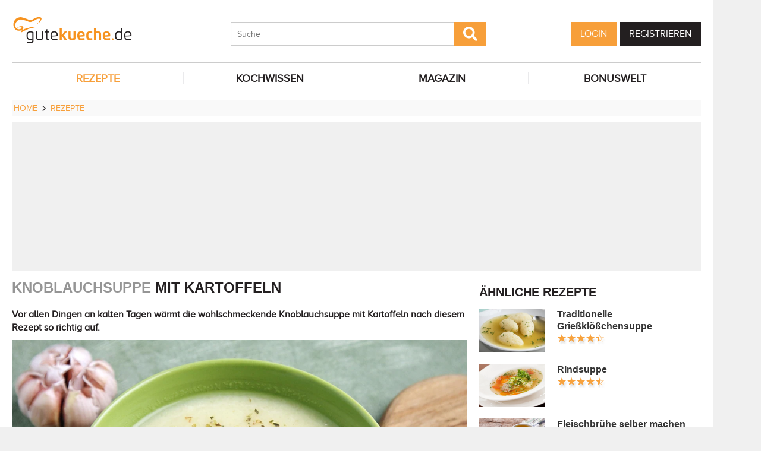

--- FILE ---
content_type: text/html; charset=UTF-8
request_url: https://www.gutekueche.de/knoblauchsuppe-mit-kartoffeln-rezept-12559
body_size: 10912
content:
<!DOCTYPE html>
<html lang="de">
<head>
            <meta charset="utf-8" />
<meta name="viewport" content="width=device-width, initial-scale=1" />
<meta http-equiv="X-UA-Compatible" content="IE=edge,chrome=1" />
<meta name="language" content="de"/>

<title>Knoblauchsuppe mit Kartoffeln - Rezept</title>
<meta property="og:site_name" content="Gutekueche.de" />
<meta property="og:locale" content="de_DE" />
<meta property="og:locale:alternate" content="de_AT" />
<meta property="og:locale:alternate" content="de_CH" />
<meta property="og:type" content="article" />
<meta property="article:author" content="GuteKueche.de" />
<meta name="description" content="Vor allen Dingen an kalten Tagen wärmt die wohlschmeckende Knoblauchsuppe mit Kartoffeln nach diesem Rezept so richtig auf. " />
<meta name="author" content="GuteKueche.de" />
<meta name="copyright" content="GuteKueche.de" />
<meta property="og:description" content="Vor allen Dingen an kalten Tagen wärmt die wohlschmeckende Knoblauchsuppe mit Kartoffeln nach diesem Rezept so richtig auf. " />
<meta property="og:title" content="Knoblauchsuppe mit Kartoffeln - Rezept" />
<meta property="og:image" content="https://cdn.gutekueche.de/media/recipe/57420/conv/knoblauchsuppe-mit-kartoffeln-default.jpg" />
<meta property="og:image:alt" content="Knoblauchsuppe mit Kartoffeln" />
<meta property="og:image:type" content="image/jpeg" />
<meta property="og:url" content="https://www.gutekueche.de/knoblauchsuppe-mit-kartoffeln-rezept-12559" />
<meta property="article:modified_time" content="2024-11-02T18:29:03.000000Z" />
<meta property="article:published_time" content="2020-06-07T15:16:48.000000Z" />
<link rel="canonical" href="https://www.gutekueche.de/knoblauchsuppe-mit-kartoffeln-rezept-12559" />

<link rel="shortcut icon" href="https://cdn.gutekueche.de/assets/img/favicon/favicon.ico" type="image/x-icon" />
<link rel="apple-touch-icon" href="https://cdn.gutekueche.de/assets/img/favicon/favicon-32x32.png">
<link rel="apple-touch-icon" href="https://cdn.gutekueche.de/assets/img/favicon/150x150.png" sizes="150x150">
<link rel="apple-touch-icon" href="https://cdn.gutekueche.de/assets/img/favicon/192x192.png" sizes="192x192">

<script type="application/ld+json">[{"@context":"http:\/\/schema.org","@type":"BreadcrumbList","itemListElement":[{"@type":"ListItem","position":1,"item":{"@id":"https:\/\/www.gutekueche.de","name":"Home"}},{"@type":"ListItem","position":2,"item":{"@id":"https:\/\/www.gutekueche.de\/rezepte","name":"Rezepte"}},{"@type":"ListItem","position":3,"item":{"@id":"https:\/\/www.gutekueche.de\/knoblauchsuppe-mit-kartoffeln-rezept-12559","name":"Knoblauchsuppe mit Kartoffeln"}}]},{"@context":"http:\/\/schema.org","@type":"Recipe","name":"Knoblauchsuppe mit Kartoffeln","url":"https:\/\/www.gutekueche.de\/knoblauchsuppe-mit-kartoffeln-rezept-12559","mainEntityOfPage":"https:\/\/www.gutekueche.de\/knoblauchsuppe-mit-kartoffeln-rezept-12559","description":"Vor allen Dingen an kalten Tagen wärmt die wohlschmeckende Knoblauchsuppe mit Kartoffeln nach diesem Rezept so richtig auf. ","image":["https:\/\/cdn.gutekueche.de\/media\/recipe\/57420\/conv\/knoblauchsuppe-mit-kartoffeln-default.jpg","https:\/\/cdn.gutekueche.de\/media\/recipe\/57421\/knoblauchsuppe-mit-kartoffeln.jpg","https:\/\/cdn.gutekueche.de\/media\/recipe\/57422\/knoblauchsuppe-mit-kartoffeln.jpg"],"author":{"@type":"Organization","name":"Gutekueche.de"},"publisher":{"@type":"Organization","name":"Gutekueche.de","logo":[{"@type":"ImageObject","url":"https:\/\/cdn.gutekueche.de\/assets\/img\/logos\/600x60_logo.png","width":"600","height":"60"},{"@type":"ImageObject","url":"https:\/\/cdn.gutekueche.de\/assets\/img\/logos\/600x600_logo.png","width":"600","height":"600"}]},"aggregateRating":{"@type":"AggregateRating","ratingValue":4.64,"reviewCount":25,"worstRating":1,"bestRating":5},"datePublished":"2020-06-07","keywords":"Knoblauchsuppe mit Kartoffeln, Suppen Rezepte","prepTime":"PT25M","cookTime":"PT20M","totalTime":"PT45M","recipeYield":2,"recipeCategory":"Suppen Rezepte","recipeIngredient":["500 ml Brühe, Instant","2 EL Butter","250 g Kartoffeln, mehlig","2 Stk Knoblauchzehen","2 TL Majoran, getrocknet","0.5 Msp Muskat, frisch gerieben","0.5 TL Pfeffer, aus der Mühle","0.5 TL Salz","1 EL Schmand","10 Tr Sojasauce","1 Stk Zwiebel, mittelgroß"],"recipeInstructions":["1. Zuerst einmal die Butter in einem Topf langsam schmelzen lassen (nicht bräunen).","2. Inzwischen die Kartoffeln schälen, waschen und klein würfeln. Dann die Zwiebeln sowie die Knoblauchzehen abziehen und klein hacken.","3. Jetzt die Kartoffeln, Zwiebeln und Knoblauchzehen in der Butter andünsten. Danach die Brühe angießen und alles bei mäßiger Temperatur mit aufliegendem Deckel ca. 20 Minuten garen.","4. Anschließend die Knoblauchsuppe mit Kartoffeln mit dem Zauberstab fein pürieren und den Schmand unterheben.","5. Als letztes die Suppe mit Salz, Pfeffer sowie Muskat nach Geschmack würzen, in dekorative Suppenschalen füllen und mit Majoran bestreuen. Dann mit je 5 Tropfen Sojasauce beträufeln und heiß servieren."],"nutrition":{"@type":"NutritionInformation","calories":223}}]</script>

<link rel="stylesheet" href="https://cdn.gutekueche.de//mix/css/app/app.css?id=09671c85a569150b8e79253d9ea58886">

<script>
        window.APP = {
        onAppReady: function(cb) {document.addEventListener("appReady", cb)},
        onUserSession: function(cb) {document.addEventListener("userSession", cb)},
        docW: window.innerWidth || document.documentElement.clientWidth || document.body.clientWidth,
        isMobile: this.docW < 1024,
        pageViewActions: [],
        isProdEnv: true
    };
    APP.isMobile = APP.docW < 1024;
</script>


        <script>
    const AppAd = {
        consentArray: [],
        init: function(accountId, baseUrl, baseEndpoint) {
                        this.accountId = accountId;
            this.baseUrl = baseUrl;
            this.baseEndpoint = baseEndpoint;
        },
        addConsens: function(id, cb) {
            this.consentArray.push({id: id, cb: cb})
        },
        run: function(consents, vendorConsents) {
                        for(let i in this.consentArray) {
                let item = this.consentArray[i],
                    id = item.id;
                if((!isNaN(id) && consents[id]) || (isNaN(id) && vendorConsents.grants[id] && vendorConsents.grants[id].vendorGrant)) {
                                        item.cb();
                }
            }
        },
        addLink: function(href, id, cb, attr) {
            attr = attr || {};
            attr.href = href;
            this.addEl("link", id, cb, attr, href)
        },
        addScript: function(src, id, cb, attr) {
            attr = attr || {};
            attr.src = src;
            attr.async = 1;
            this.addEl("script", id, cb, attr, src)
        },
        addEl(type, id, cb, attr, url) {
            if(!id) {
                id = 'app_ad_' + type + '_'+ url.replace(/\W/g, '_');
            }

            if (!document.getElementById(id)) {
                let e = document.createElement(type);
                attr.id = id;

                for(let i in attr) {
                    e[i] = attr[i];
                }
                cb && e.addEventListener('load', cb);
                document.head.appendChild(e);
            }
        }
    }
</script>

<link rel='preload' href='//data-1d11624658.gutekueche.de/iomm/latest/manager/base/es6/bundle.js' as='script' id='IOMmBundle' crossorigin>
    <link rel='preload' href='//data-1d11624658.gutekueche.de/iomm/latest/bootstrap/loader.js' as='script' crossorigin>

    <script>
        const AppPerformance = {
            start: performance.now(),
            last: performance.now(),
            log: function(name) {
                const now = performance.now();
                console.log("App-Performance: \"" + name + "\" took "+ Math.round(now - this.last) + "ms and " + Math.round(now - this.start) + "ms since start");
                this.last = now;
            }
        };

        
        window.googletag = window.googletag || {cmd: []};

        
        AppAd.init(375, "https://cp.gutekueche.de", "https://cdn.privacy-mgmt.com");

        AppAd.addConsens("61694da9293cdf6512470221", function() {
            console.log("AppAd::stroer");
            AppAd.addLink('https://cdn.gutekueche.de/assets/stroeer/metaTag.min.js', 'stroeerLink', null, {rel: 'preload', as: 'script'})
            AppAd.addScript('https://cdn.gutekueche.de/assets/stroeer/metaTag.min.js', 'stroeerScript', function(){
                console.log("AppAd::stroer cb");
                const pub = SDG.Publisher;
                let slots = [];
                pub.setZone('rezepte');

                if(APP.isMobile)
                    slots = ["topmobile","topmobile2","topmobile3"];
                else
                    slots = ["sky","banner","rectangle","pubperform","posterad","rectangle3","rectangle2"];

                for(let i in slots) {
                    let cSlot = "ad_" + slots[i];
                    if(document.getElementById(cSlot)) {
                        pub.registerSlot(slots[i], cSlot).load();
                    }
                }

                pub.finalizeSlots();
            });
        });

        AppAd.addConsens("5e952f6107d9d20c88e7c975", function() {
            console.log("AppAd::gTagManager");
            AppAd.addScript('https://www.googletagmanager.com/gtag/js?id=UA-21141857-1', 'gtag', null, {async: 'async'});
            window.dataLayer = window.dataLayer || [];
            window['gtag_enable_tcf_support'] = true;
            window.gtag = function(){dataLayer.push(arguments);}
            gtag('js', new Date());
            gtag('config', 'UA-21141857-1', { 'anonymize_ip': true });
        });

        AppAd.addConsens("5efefe25b8e05c065164a2e2", function() {
            console.log("AppAd::infoline");
            AppAd.addScript('//data-1d11624658.gutekueche.de/iomm/latest/bootstrap/loader.js', "infolineLoader", function(){
                console.log("AppAd::infoline cb");
                IOMm('configure', {
                    st: APP.docW > 1023 ? 'gutekue' : 'mobgukue',
                    dn: APP.docW > 1023 ? "data-1d11624658.gutekueche.de" : "data-29b3ebc284.gutekueche.de",
                    mh: 5
                });
                let pageView = function() {
                    IOMm('pageview', {
                        "cp":"rezepte", // code
                        "co":"kommentar", // comment
                    });
                };
                pageView();
                APP.pageViewActions.push(pageView);
                console.log("AppAd::infoline finished");
            }, {'crossOrigin': 'anonymous'});
        });
    </script>

    <script>"use strict";function _typeof(t){return(_typeof="function"==typeof Symbol&&"symbol"==typeof Symbol.iterator?function(t){return typeof t}:function(t){return t&&"function"==typeof Symbol&&t.constructor===Symbol&&t!==Symbol.prototype?"symbol":typeof t})(t)}!function(){var t=function(){var t,e,o=[],n=window,r=n;for(;r;){try{if(r.frames.__tcfapiLocator){t=r;break}}catch(t){}if(r===n.top)break;r=r.parent}t||(!function t(){var e=n.document,o=!!n.frames.__tcfapiLocator;if(!o)if(e.body){var r=e.createElement("iframe");r.style.cssText="display:none",r.name="__tcfapiLocator",e.body.appendChild(r)}else setTimeout(t,5);return!o}(),n.__tcfapi=function(){for(var t=arguments.length,n=new Array(t),r=0;r<t;r++)n[r]=arguments[r];if(!n.length)return o;"setGdprApplies"===n[0]?n.length>3&&2===parseInt(n[1],10)&&"boolean"==typeof n[3]&&(e=n[3],"function"==typeof n[2]&&n[2]("set",!0)):"ping"===n[0]?"function"==typeof n[2]&&n[2]({gdprApplies:e,cmpLoaded:!1,cmpStatus:"stub"}):o.push(n)},n.addEventListener("message",(function(t){var e="string"==typeof t.data,o={};if(e)try{o=JSON.parse(t.data)}catch(t){}else o=t.data;var n="object"===_typeof(o)&&null!==o?o.__tcfapiCall:null;n&&window.__tcfapi(n.command,n.version,(function(o,r){var a={__tcfapiReturn:{returnValue:o,success:r,callId:n.callId}};t&&t.source&&t.source.postMessage&&t.source.postMessage(e?JSON.stringify(a):a,"*")}),n.parameter)}),!1))};"undefined"!=typeof module?module.exports=t:t()}();</script>
    <script data-description="sourcepoint configuration">
        window._sp_queue = [];
        window._sp_ = {
            config: {
                accountId: AppAd.accountId,
                baseEndpoint: AppAd.baseEndpoint,
                isSPA: true,
                gdpr: { },
                targetingParams: {
                    acps: 'false'
                }
            }
        }
    </script>

    <script src="https://cdn.privacy-mgmt.com/unified/wrapperMessagingWithoutDetection.js"></script>

    <script data-description="contentpass integration">
        const sourcePointInit = function () {
            var cpBaseUrl = AppAd.baseUrl,
                cpController = cpBaseUrl + "/now.js",
                cpPropertyId = "99a99202";

            !(function (C, o, n, t, P, a, s) {
                C["CPObject"] = n;
                C[n] ||
                (C[n] = function () {
                    (C[n].q = C[n].q || []).push(arguments);
                });
                C[n].l = +new Date();
                a = o.createElement(t);
                s = o.getElementsByTagName(t)[0];
                a.src = P;
                s.parentNode.insertBefore(a, s);
            })(window, document, "cp", "script", cpController);

            
            cp("create", cpPropertyId, {
                baseUrl: cpBaseUrl,
            });

            
            cp("render");
        };
        sourcePointInit();

        __tcfapi('addEventListener', 2, function (tcData, success) {
            if (!tcData || !success) {
                return;
            }
            
            if (tcData.eventStatus !== 'useractioncomplete' && tcData.eventStatus !== 'tcloaded') {
                return;
            }
            
            if (!tcData.vendor || !tcData.vendor.consents) {
                return;
            }

            
            window.__tcfapi('getCustomVendorConsents', 2, function(vendorConsents) {
                AppAd.run(tcData.vendor.consents, vendorConsents);
            });

            if (tcData.listenerId) {
                __tcfapi('removeEventListener', 2, function () {}, tcData.listenerId);
            }
        });
    </script>

</head>
<body id="route-recipe-detail">
    
    
    <div class="container">
        <div class="n-print" id="gkf-adslot-skyscraper">
                                <div class="gkf-adtype-sky  ">
                                    <div id="ad_sky" class="stroeer"></div>
                            </div>
            </div>

    </div>

    <div id="container" class="container" data-section="" data-trackview="RZT,12559">
                                    <header id="header">
                    <div id="header1">
        <a id="mobile_menu_main"><i class="icon-menu"></i></a>
    <a id="mobile_menu_user"><i class="icon-users"></i></a>
    <a id="mobile_menu_close" class="hidden"><i class="icon-cancel-circle"></i></a>

    <div id="logo">
        <a href="/"></a>
    </div>

    <form id="search" action="/suche" method="get">
        <button type="submit">
            <svg fill="currentColor" xmlns="http://www.w3.org/2000/svg" viewBox="0 0 512 512"><!-- Font Awesome Free 5.15.4 by @fontawesome - https://fontawesome.com License - https://fontawesome.com/license/free (Icons: CC BY 4.0, Fonts: SIL OFL 1.1, Code: MIT License) --><path d="M505 442.7L405.3 343c-4.5-4.5-10.6-7-17-7H372c27.6-35.3 44-79.7 44-128C416 93.1 322.9 0 208 0S0 93.1 0 208s93.1 208 208 208c48.3 0 92.7-16.4 128-44v16.3c0 6.4 2.5 12.5 7 17l99.7 99.7c9.4 9.4 24.6 9.4 33.9 0l28.3-28.3c9.4-9.4 9.4-24.6.1-34zM208 336c-70.7 0-128-57.2-128-128 0-70.7 57.2-128 128-128 70.7 0 128 57.2 128 128 0 70.7-57.2 128-128 128z"/></svg>
        </button>
        <input type="search" name="s" placeholder="Suche" maxlength="75" />
    </form>

    <div id="desktop-usermenu-cont">&nbsp;</div>
</div>

<div id="navi_con">
    <nav class="hidden-s">
        <ul>
                                    
                            <li  class="active-f">
                    <a href="/rezepte"><i class="icon-recipes"></i> REZEPTE</a>

                                            <ul class="subnav">
                                                            <li >
                                    <a href="/rezepte">Rezeptsuche</a>
                                </li>
                                                            <li >
                                    <a href="/rezeptkategorien">Rezept-Kategorien</a>
                                </li>
                                                            <li >
                                    <a href="/cocktailkategorien">Cocktail-Kategorien</a>
                                </li>
                                                            <li >
                                    <a href="/wochenrezepte">Wochenrezepte</a>
                                </li>
                                                            <li >
                                    <a href="/rezeptecharts">Rezeptecharts</a>
                                </li>
                                                            <li >
                                    <a href="/resteverwertung">Resteverwertung</a>
                                </li>
                                                            <li >
                                    <a href="/was-koche-ich-heute">Was koche ich heute</a>
                                </li>
                                                            <li >
                                    <a href="/rezept-des-tages">Rezept des Tages</a>
                                </li>
                                                            <li >
                                    <a href="/user/rezept/eintragen/rezept">Rezept Eintragen</a>
                                </li>
                                                            <li >
                                    <a href="/rezeptvideos">Rezepte mit Videos</a>
                                </li>
                                                            <li >
                                    <a href="/beliebtesaisonalerezepte">Beliebte Rezepte</a>
                                </li>
                                                            <li >
                                    <a href="/socialmediarezepte">Social Media Rezeptliste</a>
                                </li>
                                                    </ul>
                                    </li>
                            <li >
                    <a href="/kochwissen"><i class="icon-spinner"></i> KOCHWISSEN</a>

                                    </li>
                            <li >
                    <a href="/magazin"><i class="icon-magazin"></i> MAGAZIN</a>

                                    </li>
                            <li >
                    <a href="/bonuswelt"><i class="icon-star"></i> BONUSWELT</a>

                                    </li>
                    </ul>
    </nav>
    <div id="navi_overlay_d" class="navi_overlay"></div>
    <div id="navi_overlay_m" class="navi_overlay"></div>
</div>


                </header>
            
                            <div id="middle">
                                                <div id="breadcrumb">
                                    <span>
                                        <a href="/"><span>Home</span></a>
                </span>
                                                <span>
                    <i class="icon-arrow-r"></i>                    <a href="/rezepte"><span>Rezepte</span></a>
                </span>
                                            </div>
                    
                    <div class="n-print" id="gkf-adslot-header">
                                <div class="gkf-adtype-banner  ">
                                    <div id="ad_banner_cont"><div id="ad_banner" class="stroeer"></div></div>
                            </div>
            </div>


                        <div class="grid">
        <main class="col col-2-3" id="main">
                <article data-article="RZT/12559" id="recipe">
        <h1>Knoblauchsuppe mit Kartoffeln</h1>
<div class="teaser-detail sec">
    <p>Vor allen Dingen an kalten Tagen wärmt die wohlschmeckende Knoblauchsuppe mit Kartoffeln nach diesem Rezept so richtig auf. </p>
</div>

        <header>
            
        <picture class="img mbotttom10">
    <source type="image/webp" srcset="https://cdn.gutekueche.de/media/recipe/57420/resp/knoblauchsuppe-mit-kartoffeln___webp_1160_774.webp 1160w, https://cdn.gutekueche.de/media/recipe/57420/resp/knoblauchsuppe-mit-kartoffeln___webp_970_647.webp 970w, https://cdn.gutekueche.de/media/recipe/57420/resp/knoblauchsuppe-mit-kartoffeln___webp_811_541.webp 811w, https://cdn.gutekueche.de/media/recipe/57420/resp/knoblauchsuppe-mit-kartoffeln___webp_679_453.webp 679w, https://cdn.gutekueche.de/media/recipe/57420/resp/knoblauchsuppe-mit-kartoffeln___webp_568_379.webp 568w, https://cdn.gutekueche.de/media/recipe/57420/resp/knoblauchsuppe-mit-kartoffeln___webp_475_317.webp 475w, https://cdn.gutekueche.de/media/recipe/57420/resp/knoblauchsuppe-mit-kartoffeln___webp_397_265.webp 397w, https://cdn.gutekueche.de/media/recipe/57420/resp/knoblauchsuppe-mit-kartoffeln___webp_332_222.webp 332w" />
    <source type="image/jpeg" srcset="https://cdn.gutekueche.de/media/recipe/57420/resp/knoblauchsuppe-mit-kartoffeln___default_1160_774.jpg 1160w, https://cdn.gutekueche.de/media/recipe/57420/resp/knoblauchsuppe-mit-kartoffeln___default_970_647.jpg 970w, https://cdn.gutekueche.de/media/recipe/57420/resp/knoblauchsuppe-mit-kartoffeln___default_811_541.jpg 811w, https://cdn.gutekueche.de/media/recipe/57420/resp/knoblauchsuppe-mit-kartoffeln___default_679_453.jpg 679w, https://cdn.gutekueche.de/media/recipe/57420/resp/knoblauchsuppe-mit-kartoffeln___default_568_379.jpg 568w, https://cdn.gutekueche.de/media/recipe/57420/resp/knoblauchsuppe-mit-kartoffeln___default_475_317.jpg 475w, https://cdn.gutekueche.de/media/recipe/57420/resp/knoblauchsuppe-mit-kartoffeln___default_397_265.jpg 397w, https://cdn.gutekueche.de/media/recipe/57420/resp/knoblauchsuppe-mit-kartoffeln___default_332_222.jpg 332w, https://cdn.gutekueche.de/media/recipe/57420/resp/knoblauchsuppe-mit-kartoffeln___default_278_185.jpg 278w" />
    <img
        src="https://cdn.gutekueche.de/media/recipe/57420/conv/knoblauchsuppe-mit-kartoffeln-default.jpg"
        width="1160"
        height="774"
        alt="Knoblauchsuppe mit Kartoffeln"
        loading="lazy"
    />
</picture>
<span class="foto-copyright">Foto GuteKueche.de</span>

    
<div class="grid recipe-actionbar">
    <div class="col col-half">
        <div class="border-b">
            
<span class="cursor-pointer" data-popup="/plugins/star-rating/modal?id=12559&cd=RZT" id="updateStarRating">
    <div class="starrating tooltip starrating-big" title="4.64 von 5 Punkten">
        <div class="val" style="width: 93%"></div>
    </div>

            <br>
        <small>
            Bewertung: Ø
            <span class="rateit_value">4,6</span>
            (<span class="rateit_count">25</span> Stimmen)
        </small>
    </span>

        </div>
    </div>
    <div class="col col-half recipe-actions">
                <a class="btn tooltip" data-popup="/modules/recipe/recipe-kcal/modal?id=12559&cd=RZT" data-gatrack='["rezept_detail_kalorien_berechnen"]' title="Kalorien berechnen">
            <i class="icon-kcalPortion2"></i>
        </a>

        <a class="btn tooltip" data-popup="/plugins/share-mail/share-mail/modal?id=12559&cd=RZT" title="Rezept per Mail versenden"><i class="icon-mail"></i></a>


                    <a class="btn tooltip pinterest-fix" target="_blank" href="//de.pinterest.com/pin/create/button/?url=https%3A%2F%2Fwww.gutekueche.de%2Fknoblauchsuppe-mit-kartoffeln-rezept-12559&media=https%3A%2F%2Fcdn.gutekueche.de%2Fmedia%2Frecipe%2F57420%2Fknoblauchsuppe-mit-kartoffeln.jpg&description="><i class="icon-pintarest"></i></a>
                <a class="btn tooltip" data-userpopup="/user/user-bookmark/RZT/modal/add?content_id=12559" data-gatrack='["rezept_detail_kochbuch_hinzufuegen"]' title="Rezept in meinem Kochbuch speichern"><i class="icon-save"></i></a>
        <a class="btn tooltip print-it" title="Rezept drucken"><i class="icon-print"></i></a>
    </div>
</div>

            <div class="n-print" id="gkf-adslot-recipe-above-ingredients">
                                <div class="gkf-adtype-topmobile  ">
                                    <div id="ad_topmobile" class="stroeer"></div>
                            </div>
            </div>


            
<div class="sec recipe-ingredients">
            <h2>
            <i class="icon-box"></i> Zutaten
                            für <span class="portions">2</span>
                <span class="portions-unit" data-portions-singular="Portion" data-portions-plural="Portionen">
    Portionen
</span>
                    </h2>
    
    
    <div class="ingredients-table">
        <table class="striped">
            
                
                <tr>
                    <td class="text-right" data-amount="250">250</td>
                    <th>g</th>
                    <th>
                                                    <a href="/kartoffeln-artikel-1541">Kartoffeln, mehlig</a>
                                            </th>
                </tr>
            
                
                <tr>
                    <td class="text-right" data-amount="1">1</td>
                    <th>Stk</th>
                    <th>
                                                    <a href="/zwiebel-artikel-1542">Zwiebel, mittelgroß</a>
                                            </th>
                </tr>
            
                
                <tr>
                    <td class="text-right" data-amount="2">2</td>
                    <th>Stk</th>
                    <th>
                                                    <a href="/knoblauch-artikel-1553">Knoblauchzehen</a>
                                            </th>
                </tr>
            
                
                <tr>
                    <td class="text-right" data-amount="2">2</td>
                    <th>EL</th>
                    <th>
                                                    <a href="/backen-mit-butter-und-margarine-artikel-2227">Butter</a>
                                            </th>
                </tr>
            
                
                <tr>
                    <td class="text-right" data-amount="500">500</td>
                    <th>ml</th>
                    <th>
                                                    Brühe, Instant
                                            </th>
                </tr>
            
                
                <tr>
                    <td class="text-right" data-amount="2">2</td>
                    <th>TL</th>
                    <th>
                                                    <a href="/majoran-artikel-1569">Majoran, getrocknet</a>
                                            </th>
                </tr>
            
                
                <tr>
                    <td class="text-right" data-amount="1">1</td>
                    <th>EL</th>
                    <th>
                                                    Schmand
                                            </th>
                </tr>
            
                
                <tr>
                    <td class="text-right" data-amount="0.5">0.5</td>
                    <th>TL</th>
                    <th>
                                                    <a href="/salz-artikel-1576">Salz</a>
                                            </th>
                </tr>
            
                
                <tr>
                    <td class="text-right" data-amount="0.5">0.5</td>
                    <th>TL</th>
                    <th>
                                                    <a href="/pfeffer-artikel-1578">Pfeffer, aus der Mühle</a>
                                            </th>
                </tr>
            
                
                <tr>
                    <td class="text-right" data-amount="0.5">0.5</td>
                    <th>Msp</th>
                    <th>
                                                    <a href="/muskat-artikel-1581">Muskat, frisch gerieben</a>
                                            </th>
                </tr>
            
                
                <tr>
                    <td class="text-right" data-amount="10">10</td>
                    <th>Tr</th>
                    <th>
                                                    Sojasauce
                                            </th>
                </tr>
                    </table>
    </div>

        <div class="sec">
        
        <div class="text-center">
            <form class="grid">
                <div class="col col-s-2-2 col-1-3">
                        <span class="portions-group w100p">
                            <input type="number" id="portions" data-portions="2" value="2">
                            <button type="submit" class="btn btn-primary mtop-m1">
                                <span class="portions-unit" data-portions-singular="Portion" data-portions-plural="Portionen">
    Portionen
</span>
                            </button>
                        </span>
                </div>
                <div class="col col-s-2-2 col-1-3">
                                <a class="btn btn-primary tooltip add_einkaufsliste w100p"
               data-einkaufsliste="12559"
               title="Zutaten zu einer Einkaufsliste hinzufügen">
                Einkaufsliste <i class="icon-list right mleft10"></i>
            </a>
        
                </div>
                                    <div class="col col-s-2-2 col-1-3">
                        <a class="btn btn-primary w100p" data-popup="/modules/recipe/cooking-view/modal/12559" title="Kochansicht starten" data-gatrack='["rezept_detail_kochansicht_starten"]' >
                            Kochansicht <i class="icon-recipes right mleft10"></i>
                        </a>
                    </div>
                            </form>
        </div>
    </div>
</div>
            <div class="n-print sec">
    <h2><i class="icon-list"></i> Kategorien</h2>

    <div class="recipe-categories">
        <a href="/suppen-rezepte" class="btn btn-outline">Suppen Rezepte</a>

                                    <a href="/kartoffel-rezepte" class="btn btn-outline">Kartoffel Rezepte</a>
                                                                                    <a href="/billige-rezepte" class="btn btn-outline">Billige & Preiswerte Rezepte</a>
                                                                <a href="/gesunde-rezepte" class="btn btn-outline">Gesunde Rezepte</a>
                                                                <a href="/snacks-rezepte" class="btn btn-outline">Snacks Rezepte</a>
                <span class="all_cats hidden-s">                                                <a href="/dinnerfortwo-rezepte" class="btn btn-outline">Dinner for Two Rezepte</a>
                                                                <a href="/knoblauch-rezepte" class="btn btn-outline">Knoblauch Rezepte </a>
                                    
                    </span>
            <span class="hidden visible-mobile">
                <br>
                <a class="n-print all_cats" data-toggle=".all_cats">mehr Kategorien</a>
            </span>
            </div>
</div>
                            <h2 class="sec"><i class="icon-clock"></i> Zeit</h2>
    <p class="recipe-times">
        <span>45 min. Gesamtzeit</span>
        <span>25 min. Zubereitungszeit</span>
                    <span>20 min. Koch & Ruhezeit</span>
            </p>
        </header>

        <div class="n-print" id="gkf-adslot-recipe-content-top">
                                <div class="gkf-adtype-posterad  ">
                                    <div id="ad_posterad" class="stroeer"></div>
                            </div>
                                <div class="gkf-adtype-topmobile2  ">
                                    <div id="ad_topmobile2" class="stroeer"></div>
                            </div>
            </div>


<section class="sec rezept-preperation">
    <h2><i class="icon-food"></i> Zubereitung</h2>
    <ol>
<li>Zuerst einmal die Butter in einem Topf langsam schmelzen lassen (nicht bräunen).</li>

<li>Inzwischen die Kartoffeln schälen, waschen und klein würfeln. Dann die Zwiebeln sowie die Knoblauchzehen abziehen und klein hacken.</li>

<li>Jetzt die Kartoffeln, Zwiebeln und Knoblauchzehen in der Butter andünsten. Danach die Brühe angießen und alles bei mäßiger Temperatur mit aufliegendem Deckel ca. 20 Minuten garen.</li>

<li>Anschließend die <strong>Knoblauchsuppe mit Kartoffeln</strong> mit dem Zauberstab fein pürieren und den Schmand unterheben.</li>

<li>Als letztes die Suppe mit Salz, Pfeffer sowie Muskat nach Geschmack würzen, in dekorative Suppenschalen füllen und mit Majoran bestreuen. Dann mit je 5 Tropfen Sojasauce beträufeln und heiß servieren.</li>
</ol>
</section>

    <div class="n-print" id="gkf-adslot-recipe-content-bottom">
                                <div class="gkf-adtype-rectangle3  ">
                                    <div id="ad_rectangle3" class="stroeer"></div>
                            </div>
                                <div class="gkf-adtype-topmobile3  ">
                                    <div id="ad_topmobile3" class="stroeer"></div>
                            </div>
            </div>



    <section class="sec">
        <h2><i class="icon-location"></i>Tipps zum Rezept</h2>

        <p>Aufgeschnittene Brötchenhälften mit Butter bestrichen schmecken wunderbar dazu.</p>
    </section>

<section class="sec">
    <h2><i class="icon-kcalPortion2"></i> Nährwert pro Portion</h2>

    <div class="text-center">
        <div class="nutri-block">
            <header>kcal</header>
            <div>223</div>
        </div>
        <div class="nutri-block">
            <header>Fett</header>
            <div>10,62 g</div>
        </div>
        <div class="nutri-block">
            <header>Eiweiß</header>
            <div>5,62 g</div>
        </div>
        <div class="nutri-block">
            <header>Kohlenhydrate</header>
            <div>27,40 g</div>
        </div>
    </div>

    <a class="btn btn-outline mtop20 n-print" data-popup="/modules/recipe/recipe-kcal/modal?id=12559&cd=RZT" data-gatrack='["rezept_detail_kalorien_berechnen"]'>Detaillierte Nährwertinfos</a>
</section>

    </article>

                <div class="n-print"><section class="sec">
                                    <h2>ÄHNLICHE REZEPTE</h2>
                    
                        <div class="grid">
                                <div class="col col-1-3 col-s-1-2 col-xs-2-2">
                <div class="linkarea plugin-griditem griditem-teasered-bottom  ">
    <div class="box-img">
        <picture>
    <source type="image/webp" srcset="https://cdn.gutekueche.de/media/recipe/1368/resp/einfache-kartoffelsuppe___webp_750_500.webp 750w, https://cdn.gutekueche.de/media/recipe/1368/resp/einfache-kartoffelsuppe___webp_627_418.webp 627w, https://cdn.gutekueche.de/media/recipe/1368/resp/einfache-kartoffelsuppe___webp_525_350.webp 525w, https://cdn.gutekueche.de/media/recipe/1368/resp/einfache-kartoffelsuppe___webp_439_293.webp 439w, https://cdn.gutekueche.de/media/recipe/1368/resp/einfache-kartoffelsuppe___webp_367_245.webp 367w" />
    <source type="image/jpeg" srcset="https://cdn.gutekueche.de/media/recipe/1368/resp/einfache-kartoffelsuppe___default_750_500.jpg 750w, https://cdn.gutekueche.de/media/recipe/1368/resp/einfache-kartoffelsuppe___default_627_418.jpg 627w, https://cdn.gutekueche.de/media/recipe/1368/resp/einfache-kartoffelsuppe___default_525_350.jpg 525w, https://cdn.gutekueche.de/media/recipe/1368/resp/einfache-kartoffelsuppe___default_439_293.jpg 439w, https://cdn.gutekueche.de/media/recipe/1368/resp/einfache-kartoffelsuppe___default_367_245.jpg 367w, https://cdn.gutekueche.de/media/recipe/1368/resp/einfache-kartoffelsuppe___default_307_205.jpg 307w" />
    <img
        src="https://cdn.gutekueche.de/media/recipe/1368/conv/einfache-kartoffelsuppe-default.jpg"
        width="750"
        height="500"
        alt="Einfache Kartoffelsuppe"
        loading="lazy"
    />
</picture>



    </div>
    <h3 class="box-title"><a  href="/einfache-kartoffelsuppe-rezept-240">EINFACHE KARTOFFELSUPPE</a></h3>
    <p class="box-teaser">Das Rezept für eine cremige Kartoffelsuppe ist der Hit in der Küche: Einfach, schnell und preiswert ist damit ein sättigendes Gericht gezaubert.</p>
</div>

            </div>
                                <div class="col col-1-3 col-s-1-2 col-xs-2-2">
                <div class="linkarea plugin-griditem griditem-teasered-bottom  ">
    <div class="box-img">
        <picture>
    <source type="image/webp" srcset="https://cdn.gutekueche.de/media/recipe/3053/resp/graupensuppe___webp_750_500.webp 750w, https://cdn.gutekueche.de/media/recipe/3053/resp/graupensuppe___webp_627_418.webp 627w, https://cdn.gutekueche.de/media/recipe/3053/resp/graupensuppe___webp_525_350.webp 525w, https://cdn.gutekueche.de/media/recipe/3053/resp/graupensuppe___webp_439_293.webp 439w, https://cdn.gutekueche.de/media/recipe/3053/resp/graupensuppe___webp_367_245.webp 367w" />
    <source type="image/jpeg" srcset="https://cdn.gutekueche.de/media/recipe/3053/resp/graupensuppe___default_750_500.jpg 750w, https://cdn.gutekueche.de/media/recipe/3053/resp/graupensuppe___default_627_418.jpg 627w, https://cdn.gutekueche.de/media/recipe/3053/resp/graupensuppe___default_525_350.jpg 525w, https://cdn.gutekueche.de/media/recipe/3053/resp/graupensuppe___default_439_293.jpg 439w, https://cdn.gutekueche.de/media/recipe/3053/resp/graupensuppe___default_367_245.jpg 367w, https://cdn.gutekueche.de/media/recipe/3053/resp/graupensuppe___default_307_205.jpg 307w" />
    <img
        src="https://cdn.gutekueche.de/media/recipe/3053/conv/graupensuppe-default.jpg"
        width="750"
        height="500"
        alt="Graupensuppe"
        loading="lazy"
    />
</picture>



    </div>
    <h3 class="box-title"><a  href="/graupensuppe-rezept-2202">GRAUPENSUPPE</a></h3>
    <p class="box-teaser">Graupensuppe ist ein deutscher Klassiker. Bei diesem einfachen Rezept wird die sättigende und wohlschmeckende Suppe mit Gemüse zubereitet.</p>
</div>

            </div>
                                <div class="col col-1-3 col-s-1-2 col-xs-2-2">
                <div class="linkarea plugin-griditem griditem-teasered-bottom  ">
    <div class="box-img">
        <picture>
    <source type="image/webp" srcset="https://cdn.gutekueche.de/media/recipe/2729/resp/tomatencremesuppe___webp_750_500.webp 750w, https://cdn.gutekueche.de/media/recipe/2729/resp/tomatencremesuppe___webp_627_418.webp 627w, https://cdn.gutekueche.de/media/recipe/2729/resp/tomatencremesuppe___webp_525_350.webp 525w, https://cdn.gutekueche.de/media/recipe/2729/resp/tomatencremesuppe___webp_439_293.webp 439w, https://cdn.gutekueche.de/media/recipe/2729/resp/tomatencremesuppe___webp_367_245.webp 367w, https://cdn.gutekueche.de/media/recipe/2729/resp/tomatencremesuppe___webp_307_205.webp 307w, https://cdn.gutekueche.de/media/recipe/2729/resp/tomatencremesuppe___webp_257_171.webp 257w" />
    <source type="image/jpeg" srcset="https://cdn.gutekueche.de/media/recipe/2729/resp/tomatencremesuppe___default_750_500.jpg 750w, https://cdn.gutekueche.de/media/recipe/2729/resp/tomatencremesuppe___default_627_418.jpg 627w, https://cdn.gutekueche.de/media/recipe/2729/resp/tomatencremesuppe___default_525_350.jpg 525w, https://cdn.gutekueche.de/media/recipe/2729/resp/tomatencremesuppe___default_439_293.jpg 439w, https://cdn.gutekueche.de/media/recipe/2729/resp/tomatencremesuppe___default_367_245.jpg 367w, https://cdn.gutekueche.de/media/recipe/2729/resp/tomatencremesuppe___default_307_205.jpg 307w, https://cdn.gutekueche.de/media/recipe/2729/resp/tomatencremesuppe___default_257_171.jpg 257w" />
    <img
        src="https://cdn.gutekueche.de/media/recipe/2729/conv/tomatencremesuppe-default.jpg"
        width="750"
        height="500"
        alt="Einfache Tomatencremesuppe"
        loading="lazy"
    />
</picture>



    </div>
    <h3 class="box-title"><a  href="/einfache-tomatencremesuppe-rezept-1860">EINFACHE TOMATENCREMESUPPE</a></h3>
    <p class="box-teaser">Diese cremige Tomatencremesuppe wird mit passierten Tomaten zubereitet und schmeckt einfach gut. Hier das Rezept.</p>
</div>

            </div>
                                <div class="col col-1-3 col-s-1-2 col-xs-2-2">
                <div class="linkarea plugin-griditem griditem-teasered-bottom  ">
    <div class="box-img">
        <picture>
    <source type="image/webp" srcset="https://cdn.gutekueche.de/media/recipe/1664/resp/schnelle-nudelsuppe___webp_750_500.webp 750w, https://cdn.gutekueche.de/media/recipe/1664/resp/schnelle-nudelsuppe___webp_627_418.webp 627w, https://cdn.gutekueche.de/media/recipe/1664/resp/schnelle-nudelsuppe___webp_525_350.webp 525w, https://cdn.gutekueche.de/media/recipe/1664/resp/schnelle-nudelsuppe___webp_439_293.webp 439w, https://cdn.gutekueche.de/media/recipe/1664/resp/schnelle-nudelsuppe___webp_367_245.webp 367w" />
    <source type="image/jpeg" srcset="https://cdn.gutekueche.de/media/recipe/1664/resp/schnelle-nudelsuppe___default_750_500.jpg 750w, https://cdn.gutekueche.de/media/recipe/1664/resp/schnelle-nudelsuppe___default_627_418.jpg 627w, https://cdn.gutekueche.de/media/recipe/1664/resp/schnelle-nudelsuppe___default_525_350.jpg 525w, https://cdn.gutekueche.de/media/recipe/1664/resp/schnelle-nudelsuppe___default_439_293.jpg 439w, https://cdn.gutekueche.de/media/recipe/1664/resp/schnelle-nudelsuppe___default_367_245.jpg 367w, https://cdn.gutekueche.de/media/recipe/1664/resp/schnelle-nudelsuppe___default_307_205.jpg 307w" />
    <img
        src="https://cdn.gutekueche.de/media/recipe/1664/conv/schnelle-nudelsuppe-default.jpg"
        width="750"
        height="500"
        alt="Schnelle Nudelsuppe"
        loading="lazy"
    />
</picture>



    </div>
    <h3 class="box-title"><a  href="/schnelle-nudelsuppe-rezept-595">SCHNELLE NUDELSUPPE</a></h3>
    <p class="box-teaser">Mit dem Rezept für eine schnelle Nudelsuppe ist im Nu eine köstliche Suppe zubereitet. Sowohl Kinder als auch Erwachsene werden dieses Rezept lieben.</p>
</div>

            </div>
                                <div class="col col-1-3 col-s-1-2 col-xs-2-2">
                <div class="linkarea plugin-griditem griditem-teasered-bottom  ">
    <div class="box-img">
        <picture>
    <source type="image/webp" srcset="https://cdn.gutekueche.de/media/recipe/97550/resp/kohlrabisuppe___webp_780_520.webp 780w, https://cdn.gutekueche.de/media/recipe/97550/resp/kohlrabisuppe___webp_652_435.webp 652w, https://cdn.gutekueche.de/media/recipe/97550/resp/kohlrabisuppe___webp_546_364.webp 546w" />
    <source type="image/jpeg" srcset="https://cdn.gutekueche.de/media/recipe/97550/resp/kohlrabisuppe___default_780_520.jpg 780w, https://cdn.gutekueche.de/media/recipe/97550/resp/kohlrabisuppe___default_652_435.jpg 652w, https://cdn.gutekueche.de/media/recipe/97550/resp/kohlrabisuppe___default_546_364.jpg 546w, https://cdn.gutekueche.de/media/recipe/97550/resp/kohlrabisuppe___default_456_304.jpg 456w" />
    <img
        src="https://cdn.gutekueche.de/media/recipe/97550/conv/kohlrabisuppe-default.jpg"
        width="780"
        height="520"
        alt="Kohlrabisuppe"
        loading="lazy"
    />
</picture>



    </div>
    <h3 class="box-title"><a  href="/kohlrabisuppe-rezept-2197">KOHLRABISUPPE</a></h3>
    <p class="box-teaser">Die köstliche Kohlrabisuppe ist schnell und einfach zubereitet und schmeckt sehr lecker. Das Rezept sollte man unbedingt probiert haben.</p>
</div>

            </div>
                                <div class="col col-1-3 col-s-1-2 col-xs-2-2">
                <div class="linkarea plugin-griditem griditem-teasered-bottom  ">
    <div class="box-img">
        <picture>
    <source type="image/webp" srcset="https://cdn.gutekueche.de/media/recipe/3309/resp/spargelcremesuppe___webp_750_500.webp 750w, https://cdn.gutekueche.de/media/recipe/3309/resp/spargelcremesuppe___webp_627_418.webp 627w, https://cdn.gutekueche.de/media/recipe/3309/resp/spargelcremesuppe___webp_525_350.webp 525w, https://cdn.gutekueche.de/media/recipe/3309/resp/spargelcremesuppe___webp_439_293.webp 439w, https://cdn.gutekueche.de/media/recipe/3309/resp/spargelcremesuppe___webp_367_245.webp 367w" />
    <source type="image/jpeg" srcset="https://cdn.gutekueche.de/media/recipe/3309/resp/spargelcremesuppe___default_750_500.jpg 750w, https://cdn.gutekueche.de/media/recipe/3309/resp/spargelcremesuppe___default_627_418.jpg 627w, https://cdn.gutekueche.de/media/recipe/3309/resp/spargelcremesuppe___default_525_350.jpg 525w, https://cdn.gutekueche.de/media/recipe/3309/resp/spargelcremesuppe___default_439_293.jpg 439w, https://cdn.gutekueche.de/media/recipe/3309/resp/spargelcremesuppe___default_367_245.jpg 367w, https://cdn.gutekueche.de/media/recipe/3309/resp/spargelcremesuppe___default_307_205.jpg 307w" />
    <img
        src="https://cdn.gutekueche.de/media/recipe/3309/conv/spargelcremesuppe-default.jpg"
        width="750"
        height="500"
        alt="Spargelcremesuppe"
        loading="lazy"
    />
</picture>



    </div>
    <h3 class="box-title"><a  href="/spargelcremesuppe-rezept-2472">SPARGELCREMESUPPE</a></h3>
    <p class="box-teaser">Die leckere Spargelcremesuppe mit weißem Spargel ist leicht bekömmlich und delikat im Geschmack. Das perfekte Rezept für die Spargelsaison.</p>
</div>

            </div>
            </div>

            </section></div>
    
        <section class="comments sec" id="plugin-user-comments">
    <h2>User Kommentare</h2>

    <div class="comment_new" id="comment_n" data-comment="n"></div>

            
    </section>

        </main>

        <div class="col col-1-3 col-m-2-2" id="rightbar">
            <section class="sec">
                                    <h2>ÄHNLICHE REZEPTE</h2>
                    
                                                        <div class="grid griditem-list-teaser-sm linkarea">
        <div class="col col-1-3 col-s-1-3 col-xs-2-2">
            <picture>
    <source type="image/webp" srcset="https://cdn.gutekueche.de/media/recipe/3984/resp/traditionelle-griesskloesschensuppe___webp_750_500.webp 750w, https://cdn.gutekueche.de/media/recipe/3984/resp/traditionelle-griesskloesschensuppe___webp_627_418.webp 627w, https://cdn.gutekueche.de/media/recipe/3984/resp/traditionelle-griesskloesschensuppe___webp_525_350.webp 525w, https://cdn.gutekueche.de/media/recipe/3984/resp/traditionelle-griesskloesschensuppe___webp_439_293.webp 439w" />
    <source type="image/jpeg" srcset="https://cdn.gutekueche.de/media/recipe/3984/resp/traditionelle-griesskloesschensuppe___default_750_500.jpg 750w, https://cdn.gutekueche.de/media/recipe/3984/resp/traditionelle-griesskloesschensuppe___default_627_418.jpg 627w, https://cdn.gutekueche.de/media/recipe/3984/resp/traditionelle-griesskloesschensuppe___default_525_350.jpg 525w, https://cdn.gutekueche.de/media/recipe/3984/resp/traditionelle-griesskloesschensuppe___default_439_293.jpg 439w, https://cdn.gutekueche.de/media/recipe/3984/resp/traditionelle-griesskloesschensuppe___default_367_245.jpg 367w" />
    <img
        src="https://cdn.gutekueche.de/media/recipe/3984/conv/traditionelle-griesskloesschensuppe-default.jpg"
        width="750"
        height="500"
        alt="Traditionelle Grießklößchensuppe"
        loading="lazy"
    />
</picture>



        </div>
        <div class="col col-2-3 col-s-2-3 col-xs-2-2">
            <h3><a  href="/traditionelle-griesskloesschensuppe-rezept-3236">Traditionelle Grießklößchensuppe</a></h3>

                            
<span >
    <div class="starrating tooltip " title="4.43 von 5 Punkten">
        <div class="val" style="width: 89%"></div>
    </div>

    </span>

                    </div>
    </div>

                                            <div class="grid griditem-list-teaser-sm linkarea">
        <div class="col col-1-3 col-s-1-3 col-xs-2-2">
            <picture>
    <source type="image/webp" srcset="https://cdn.gutekueche.de/media/recipe/3290/resp/rindersuppe___webp_750_500.webp 750w, https://cdn.gutekueche.de/media/recipe/3290/resp/rindersuppe___webp_627_418.webp 627w, https://cdn.gutekueche.de/media/recipe/3290/resp/rindersuppe___webp_525_350.webp 525w, https://cdn.gutekueche.de/media/recipe/3290/resp/rindersuppe___webp_439_293.webp 439w, https://cdn.gutekueche.de/media/recipe/3290/resp/rindersuppe___webp_367_245.webp 367w" />
    <source type="image/jpeg" srcset="https://cdn.gutekueche.de/media/recipe/3290/resp/rindersuppe___default_750_500.jpg 750w, https://cdn.gutekueche.de/media/recipe/3290/resp/rindersuppe___default_627_418.jpg 627w, https://cdn.gutekueche.de/media/recipe/3290/resp/rindersuppe___default_525_350.jpg 525w, https://cdn.gutekueche.de/media/recipe/3290/resp/rindersuppe___default_439_293.jpg 439w, https://cdn.gutekueche.de/media/recipe/3290/resp/rindersuppe___default_367_245.jpg 367w, https://cdn.gutekueche.de/media/recipe/3290/resp/rindersuppe___default_307_205.jpg 307w" />
    <img
        src="https://cdn.gutekueche.de/media/recipe/3290/conv/rindersuppe-default.jpg"
        width="750"
        height="500"
        alt="Rindsuppe"
        loading="lazy"
    />
</picture>



        </div>
        <div class="col col-2-3 col-s-2-3 col-xs-2-2">
            <h3><a  href="/rindsuppe-rezept-2451">Rindsuppe</a></h3>

                            
<span >
    <div class="starrating tooltip " title="4.49 von 5 Punkten">
        <div class="val" style="width: 90%"></div>
    </div>

    </span>

                    </div>
    </div>

                                            <div class="grid griditem-list-teaser-sm linkarea">
        <div class="col col-1-3 col-s-1-3 col-xs-2-2">
            <picture>
    <source type="image/webp" srcset="https://cdn.gutekueche.de/media/recipe/7523/resp/fleischbruehe-selber-machen___webp_750_500.webp 750w, https://cdn.gutekueche.de/media/recipe/7523/resp/fleischbruehe-selber-machen___webp_627_418.webp 627w, https://cdn.gutekueche.de/media/recipe/7523/resp/fleischbruehe-selber-machen___webp_525_350.webp 525w, https://cdn.gutekueche.de/media/recipe/7523/resp/fleischbruehe-selber-machen___webp_439_293.webp 439w, https://cdn.gutekueche.de/media/recipe/7523/resp/fleischbruehe-selber-machen___webp_367_245.webp 367w, https://cdn.gutekueche.de/media/recipe/7523/resp/fleischbruehe-selber-machen___webp_307_205.webp 307w, https://cdn.gutekueche.de/media/recipe/7523/resp/fleischbruehe-selber-machen___webp_257_171.webp 257w" />
    <source type="image/jpeg" srcset="https://cdn.gutekueche.de/media/recipe/7523/resp/fleischbruehe-selber-machen___default_750_500.jpg 750w, https://cdn.gutekueche.de/media/recipe/7523/resp/fleischbruehe-selber-machen___default_627_418.jpg 627w, https://cdn.gutekueche.de/media/recipe/7523/resp/fleischbruehe-selber-machen___default_525_350.jpg 525w, https://cdn.gutekueche.de/media/recipe/7523/resp/fleischbruehe-selber-machen___default_439_293.jpg 439w, https://cdn.gutekueche.de/media/recipe/7523/resp/fleischbruehe-selber-machen___default_367_245.jpg 367w, https://cdn.gutekueche.de/media/recipe/7523/resp/fleischbruehe-selber-machen___default_307_205.jpg 307w, https://cdn.gutekueche.de/media/recipe/7523/resp/fleischbruehe-selber-machen___default_257_171.jpg 257w, https://cdn.gutekueche.de/media/recipe/7523/resp/fleischbruehe-selber-machen___default_215_143.jpg 215w" />
    <img
        src="https://cdn.gutekueche.de/media/recipe/7523/conv/fleischbruehe-selber-machen-default.jpg"
        width="750"
        height="500"
        alt="Fleischbrühe selber machen"
        loading="lazy"
    />
</picture>



        </div>
        <div class="col col-2-3 col-s-2-3 col-xs-2-2">
            <h3><a  href="/fleischbruehe-selber-machen-rezept-7986">Fleischbrühe selber machen</a></h3>

                            
<span >
    <div class="starrating tooltip " title="4.6 von 5 Punkten">
        <div class="val" style="width: 92%"></div>
    </div>

    </span>

                    </div>
    </div>

                                            <div class="grid griditem-list-teaser-sm linkarea">
        <div class="col col-1-3 col-s-1-3 col-xs-2-2">
            <picture>
    <source type="image/webp" srcset="https://cdn.gutekueche.de/media/recipe/8293/resp/kartoffelsuppe-mit-wiener-wuerstchen___webp_750_500.webp 750w, https://cdn.gutekueche.de/media/recipe/8293/resp/kartoffelsuppe-mit-wiener-wuerstchen___webp_627_418.webp 627w, https://cdn.gutekueche.de/media/recipe/8293/resp/kartoffelsuppe-mit-wiener-wuerstchen___webp_525_350.webp 525w, https://cdn.gutekueche.de/media/recipe/8293/resp/kartoffelsuppe-mit-wiener-wuerstchen___webp_439_293.webp 439w, https://cdn.gutekueche.de/media/recipe/8293/resp/kartoffelsuppe-mit-wiener-wuerstchen___webp_367_245.webp 367w, https://cdn.gutekueche.de/media/recipe/8293/resp/kartoffelsuppe-mit-wiener-wuerstchen___webp_307_205.webp 307w" />
    <source type="image/jpeg" srcset="https://cdn.gutekueche.de/media/recipe/8293/resp/kartoffelsuppe-mit-wiener-wuerstchen___default_750_500.jpg 750w, https://cdn.gutekueche.de/media/recipe/8293/resp/kartoffelsuppe-mit-wiener-wuerstchen___default_627_418.jpg 627w, https://cdn.gutekueche.de/media/recipe/8293/resp/kartoffelsuppe-mit-wiener-wuerstchen___default_525_350.jpg 525w, https://cdn.gutekueche.de/media/recipe/8293/resp/kartoffelsuppe-mit-wiener-wuerstchen___default_439_293.jpg 439w, https://cdn.gutekueche.de/media/recipe/8293/resp/kartoffelsuppe-mit-wiener-wuerstchen___default_367_245.jpg 367w, https://cdn.gutekueche.de/media/recipe/8293/resp/kartoffelsuppe-mit-wiener-wuerstchen___default_307_205.jpg 307w" />
    <img
        src="https://cdn.gutekueche.de/media/recipe/8293/conv/kartoffelsuppe-mit-wiener-wuerstchen-default.jpg"
        width="750"
        height="500"
        alt="Kartoffelsuppe mit Wiener Würstchen"
        loading="lazy"
    />
</picture>



        </div>
        <div class="col col-2-3 col-s-2-3 col-xs-2-2">
            <h3><a  href="/kartoffelsuppe-mit-wiener-wuerstchen-rezept-9021">Kartoffelsuppe mit Wiener Würstchen</a></h3>

                            
<span >
    <div class="starrating tooltip " title="4.52 von 5 Punkten">
        <div class="val" style="width: 90%"></div>
    </div>

    </span>

                    </div>
    </div>

                                            <div class="grid griditem-list-teaser-sm linkarea">
        <div class="col col-1-3 col-s-1-3 col-xs-2-2">
            <picture>
    <source type="image/webp" srcset="https://cdn.gutekueche.de/media/recipe/6640/resp/einfache-nudelsuppe___webp_750_500.webp 750w, https://cdn.gutekueche.de/media/recipe/6640/resp/einfache-nudelsuppe___webp_627_418.webp 627w, https://cdn.gutekueche.de/media/recipe/6640/resp/einfache-nudelsuppe___webp_525_350.webp 525w, https://cdn.gutekueche.de/media/recipe/6640/resp/einfache-nudelsuppe___webp_439_293.webp 439w, https://cdn.gutekueche.de/media/recipe/6640/resp/einfache-nudelsuppe___webp_367_245.webp 367w" />
    <source type="image/jpeg" srcset="https://cdn.gutekueche.de/media/recipe/6640/resp/einfache-nudelsuppe___default_750_500.jpg 750w, https://cdn.gutekueche.de/media/recipe/6640/resp/einfache-nudelsuppe___default_627_418.jpg 627w, https://cdn.gutekueche.de/media/recipe/6640/resp/einfache-nudelsuppe___default_525_350.jpg 525w, https://cdn.gutekueche.de/media/recipe/6640/resp/einfache-nudelsuppe___default_439_293.jpg 439w, https://cdn.gutekueche.de/media/recipe/6640/resp/einfache-nudelsuppe___default_367_245.jpg 367w, https://cdn.gutekueche.de/media/recipe/6640/resp/einfache-nudelsuppe___default_307_205.jpg 307w" />
    <img
        src="https://cdn.gutekueche.de/media/recipe/6640/conv/einfache-nudelsuppe-default.jpg"
        width="750"
        height="500"
        alt="Einfache Nudelsuppe"
        loading="lazy"
    />
</picture>



        </div>
        <div class="col col-2-3 col-s-2-3 col-xs-2-2">
            <h3><a  href="/einfache-nudelsuppe-rezept-6628">Einfache Nudelsuppe</a></h3>

                            
<span >
    <div class="starrating tooltip " title="4.58 von 5 Punkten">
        <div class="val" style="width: 92%"></div>
    </div>

    </span>

                    </div>
    </div>

                                            <div class="grid griditem-list-teaser-sm linkarea">
        <div class="col col-1-3 col-s-1-3 col-xs-2-2">
            <picture>
    <source type="image/webp" srcset="https://cdn.gutekueche.de/media/recipe/4002/resp/blumenkohlsuppe___webp_750_500.webp 750w, https://cdn.gutekueche.de/media/recipe/4002/resp/blumenkohlsuppe___webp_627_418.webp 627w, https://cdn.gutekueche.de/media/recipe/4002/resp/blumenkohlsuppe___webp_525_350.webp 525w, https://cdn.gutekueche.de/media/recipe/4002/resp/blumenkohlsuppe___webp_439_293.webp 439w, https://cdn.gutekueche.de/media/recipe/4002/resp/blumenkohlsuppe___webp_367_245.webp 367w" />
    <source type="image/jpeg" srcset="https://cdn.gutekueche.de/media/recipe/4002/resp/blumenkohlsuppe___default_750_500.jpg 750w, https://cdn.gutekueche.de/media/recipe/4002/resp/blumenkohlsuppe___default_627_418.jpg 627w, https://cdn.gutekueche.de/media/recipe/4002/resp/blumenkohlsuppe___default_525_350.jpg 525w, https://cdn.gutekueche.de/media/recipe/4002/resp/blumenkohlsuppe___default_439_293.jpg 439w, https://cdn.gutekueche.de/media/recipe/4002/resp/blumenkohlsuppe___default_367_245.jpg 367w, https://cdn.gutekueche.de/media/recipe/4002/resp/blumenkohlsuppe___default_307_205.jpg 307w" />
    <img
        src="https://cdn.gutekueche.de/media/recipe/4002/conv/blumenkohlsuppe-default.jpg"
        width="750"
        height="500"
        alt="Blumenkohlsuppe"
        loading="lazy"
    />
</picture>



        </div>
        <div class="col col-2-3 col-s-2-3 col-xs-2-2">
            <h3><a  href="/blumenkohlsuppe-rezept-3257">Blumenkohlsuppe</a></h3>

                            
<span >
    <div class="starrating tooltip " title="4.56 von 5 Punkten">
        <div class="val" style="width: 91%"></div>
    </div>

    </span>

                    </div>
    </div>

            
            </section><div class="n-print" id="gkf-adslot-sidebar">
                                <div class="gkf-adtype-rectangle  mx-3">
                                    <div id="ad_rectangle" class="stroeer"></div>
                            </div>
            </div>
<div class="n-print" id="gkf-adslot-recipe-sidebar">
            </div>
        </div>
    </div>

    <main>
            </main>
                </div>
                    
                    <div class="n-print" id="gkf-adslot-footer">
                                <div class="gkf-adtype-pubperform  ">
                                    <div id="ad_pubperform" class="stroeer"></div>
                            </div>
            </div>


            <footer id="footer">
                <div class="grid">
    <nav class="col col-1-4 col-s-2-2">
        <ul>
    <li><a href="/impressum">IMPRESSUM</a></li>
    <li><a href="/kontakt">KONTAKT</a></li>
    <li><a href="/werbung">WERBUNG</a></li>
</ul>
    </nav>

    <nav class="col col-1-4 col-s-2-2">
        <ul>
    <li><a href="/agb">AGB</a></li>
    <li><a href="/datenschutz">DATENSCHUTZ</a></li>
    <li><a onclick="window._sp_.gdpr.loadPrivacyManagerModal(576431)">PRIVACY MANAGER</a></li>    
</ul>
    </nav>

    <nav class="col col-1-4 col-s-2-2">
        <ul>
    <li><a href="/newsletter">NEWSLETTER</a></li>
    <li><a href="/gewinnspiel">GEWINNSPIEL</a></li>    
    <li><a href="/sitemap">SITEMAP</a></li>
</ul>
    </nav>

    <nav class="col col-1-4 col-s-2-2">
        <div class="social mbottom20">
    <a href="https://www.facebook.com/GuteKueche.de" target="_blank" rel="nofollow" class="icon-facebook" title="Gutekueche.de auf Facebook"></a>
    <a href="https://www.youtube.com/GutekuecheDe" target="_blank" rel="nofollow" class="icon-youtube" title="Gutekueche.de auf YouTube"></a>
    <a href="https://www.pinterest.de/gutekuechede/" target="_blank" rel="nofollow" class="icon-pintarest" title="Gutekueche.de auf Pinterest"></a>
    <a href="https://www.instagram.com/gutekueche.de/" target="_blank" rel="nofollow" class="icon-instagram" title="Gutekueche.de auf Instagram"></a>
<a href="https://www.tiktok.com/@gutekueche.de" target="_blank" rel="nofollow" style="margin-left: 8px; padding-top: 1px;">
  <svg xmlns="http://www.w3.org/2000/svg" x="0px" y="0px" width="22" height="22" viewBox="0,0,256,256" style="fill:#000000;">
  <g fill="#231f20" fill-rule="nonzero" stroke="none" stroke-width="1" stroke-linecap="butt" stroke-linejoin="miter" stroke-miterlimit="10" stroke-dasharray="" stroke-dashoffset="0" font-family="none" font-weight="none" font-size="none" text-anchor="none" style="mix-blend-mode: normal"><g transform="scale(10.66667,10.66667)"><path d="M6,3c-1.64497,0 -3,1.35503 -3,3v12c0,1.64497 1.35503,3 3,3h12c1.64497,0 3,-1.35503 3,-3v-12c0,-1.64497 -1.35503,-3 -3,-3zM6,5h12c0.56503,0 1,0.43497 1,1v12c0,0.56503 -0.43497,1 -1,1h-12c-0.56503,0 -1,-0.43497 -1,-1v-12c0,-0.56503 0.43497,-1 1,-1zM12,7v7c0,0.56503 -0.43497,1 -1,1c-0.56503,0 -1,-0.43497 -1,-1c0,-0.56503 0.43497,-1 1,-1v-2c-1.64497,0 -3,1.35503 -3,3c0,1.64497 1.35503,3 3,3c1.64497,0 3,-1.35503 3,-3v-3.76758c0.61615,0.43892 1.25912,0.76758 2,0.76758v-2c-0.04733,0 -0.73733,-0.21906 -1.21875,-0.63867c-0.48142,-0.41961 -0.78125,-0.94634 -0.78125,-1.36133z"></path></g></g>
  </svg>
</a>
    <a href="/rss" rel="nofollow" class="icon-feed"></a>
</div>
    </nav>
</div>

<div id="bottom">
    © 2004-2025 GuteKueche-Team. All Rights Reserved.
</div>
            </footer>
            </div>

            <img src="https://cdn.gutekueche.de/assets/img/logos/logo-print.png" id="printlogo" alt="Logo" width="150" height="33" />
    
                <script src="https://cdn.gutekueche.de//mix/js/app/ads.js?id=91c56f769ee9dc65cdce1a2260e24cc6"></script>
<script src="https://cdn.gutekueche.de//mix/js/app/app.js?id=59359f5a261328bc8fe64adbc048e604"></script>


    </body>
</html>
